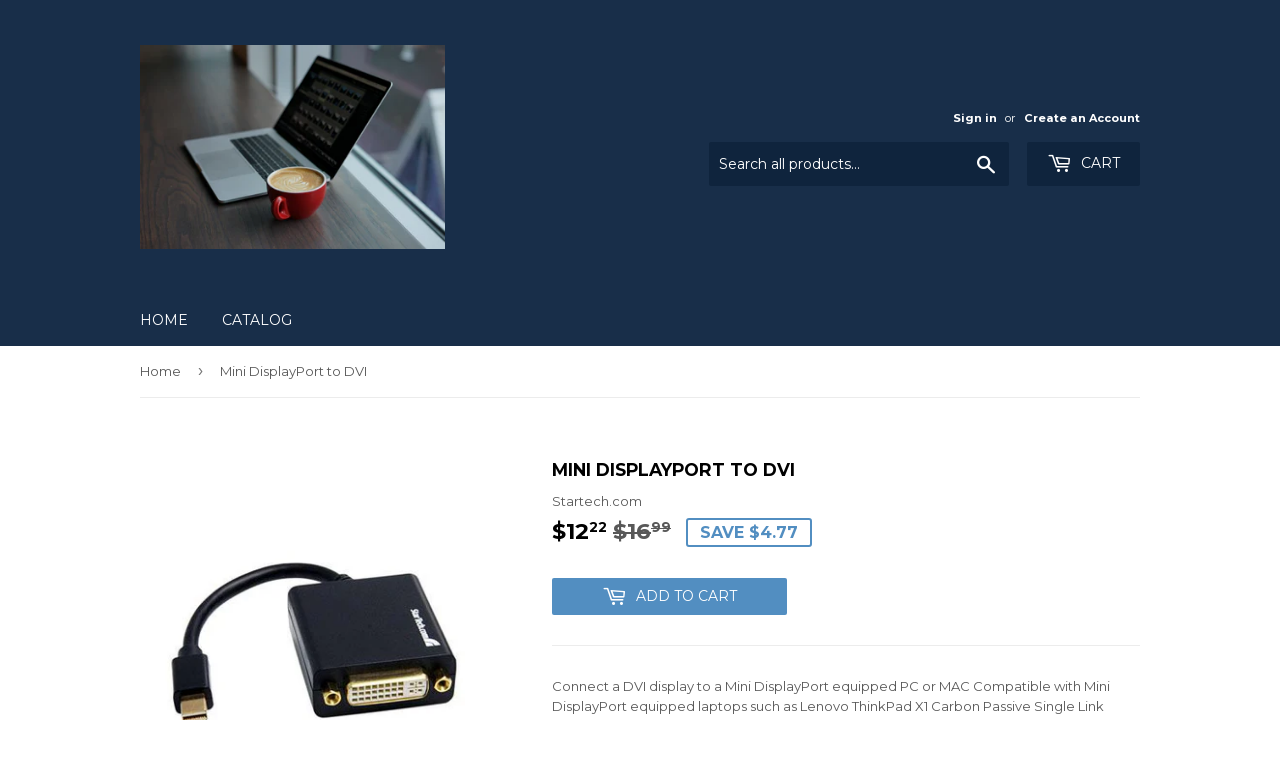

--- FILE ---
content_type: text/html; charset=utf-8
request_url: https://www.itoner.com/products/mini-displayport-to-dvi
body_size: 14922
content:
<!doctype html>
<!--[if lt IE 7]><html class="no-js lt-ie9 lt-ie8 lt-ie7" lang="en"> <![endif]-->
<!--[if IE 7]><html class="no-js lt-ie9 lt-ie8" lang="en"> <![endif]-->
<!--[if IE 8]><html class="no-js lt-ie9" lang="en"> <![endif]-->
<!--[if IE 9 ]><html class="ie9 no-js"> <![endif]-->
<!--[if (gt IE 9)|!(IE)]><!--> <html class="no-touch no-js"> <!--<![endif]-->
<head>
  <script>(function(H){H.className=H.className.replace(/\bno-js\b/,'js')})(document.documentElement)</script>
  <!-- Basic page needs ================================================== -->
  <meta charset="utf-8">
  <meta http-equiv="X-UA-Compatible" content="IE=edge,chrome=1">

  
  <link rel="shortcut icon" href="//www.itoner.com/cdn/shop/files/coding-on-laptop_32x32.jpg?v=1613795439" type="image/png" />
  

  <!-- Title and description ================================================== -->
  <title>
  Mini DisplayPort to DVI &ndash; www.itoner.com
  </title>


  
    <meta name="description" content="Connect a DVI display to a Mini DisplayPort equipped PC or MAC Compatible with Mini DisplayPort equipped laptops such as Lenovo ThinkPad X1 Carbon Passive Single Link DP++ Dualmode DisplayPort Support Resolutions up to 1920x1200 Thunderbolt to DVI Compatible - Connects to your Laptop Thunderbolt port MDP to DVI Adapter">
  

  <!-- Product meta ================================================== -->
  <!-- /snippets/social-meta-tags.liquid -->




<meta property="og:site_name" content="www.itoner.com">
<meta property="og:url" content="https://www.itoner.com/products/mini-displayport-to-dvi">
<meta property="og:title" content="Mini DisplayPort to DVI">
<meta property="og:type" content="product">
<meta property="og:description" content="Connect a DVI display to a Mini DisplayPort equipped PC or MAC Compatible with Mini DisplayPort equipped laptops such as Lenovo ThinkPad X1 Carbon Passive Single Link DP++ Dualmode DisplayPort Support Resolutions up to 1920x1200 Thunderbolt to DVI Compatible - Connects to your Laptop Thunderbolt port MDP to DVI Adapter">

  <meta property="og:price:amount" content="12.22">
  <meta property="og:price:currency" content="USD">

<meta property="og:image" content="http://www.itoner.com/cdn/shop/products/DHMDP2DVI_1200x1200.jpg?v=1646463044">
<meta property="og:image:secure_url" content="https://www.itoner.com/cdn/shop/products/DHMDP2DVI_1200x1200.jpg?v=1646463044">


<meta name="twitter:card" content="summary_large_image">
<meta name="twitter:title" content="Mini DisplayPort to DVI">
<meta name="twitter:description" content="Connect a DVI display to a Mini DisplayPort equipped PC or MAC Compatible with Mini DisplayPort equipped laptops such as Lenovo ThinkPad X1 Carbon Passive Single Link DP++ Dualmode DisplayPort Support Resolutions up to 1920x1200 Thunderbolt to DVI Compatible - Connects to your Laptop Thunderbolt port MDP to DVI Adapter">


  <!-- Helpers ================================================== -->
  <link rel="canonical" href="https://www.itoner.com/products/mini-displayport-to-dvi">
  <meta name="viewport" content="width=device-width,initial-scale=1">

  <!-- CSS ================================================== -->
  <link href="//www.itoner.com/cdn/shop/t/3/assets/theme.scss.css?v=169721927374121229451698420685" rel="stylesheet" type="text/css" media="all" />
  
  
  
  <link href="//fonts.googleapis.com/css?family=Montserrat:400,700" rel="stylesheet" type="text/css" media="all" />


  


  



  <!-- Header hook for plugins ================================================== -->
  <script>window.performance && window.performance.mark && window.performance.mark('shopify.content_for_header.start');</script><meta name="facebook-domain-verification" content="0q7at9p0kgjtxs3voqh559m86vly8j">
<meta name="google-site-verification" content="B2kU_t_yYdnqf2AXZX6IITmk-kIv8Ld_8pSW6Ae8yuU">
<meta id="shopify-digital-wallet" name="shopify-digital-wallet" content="/26014690/digital_wallets/dialog">
<meta name="shopify-checkout-api-token" content="26492348cf588f920dd1c276290256b3">
<meta id="in-context-paypal-metadata" data-shop-id="26014690" data-venmo-supported="true" data-environment="production" data-locale="en_US" data-paypal-v4="true" data-currency="USD">
<link rel="alternate" type="application/json+oembed" href="https://www.itoner.com/products/mini-displayport-to-dvi.oembed">
<script async="async" src="/checkouts/internal/preloads.js?locale=en-US"></script>
<script id="shopify-features" type="application/json">{"accessToken":"26492348cf588f920dd1c276290256b3","betas":["rich-media-storefront-analytics"],"domain":"www.itoner.com","predictiveSearch":true,"shopId":26014690,"locale":"en"}</script>
<script>var Shopify = Shopify || {};
Shopify.shop = "www-itoner-com.myshopify.com";
Shopify.locale = "en";
Shopify.currency = {"active":"USD","rate":"1.0"};
Shopify.country = "US";
Shopify.theme = {"name":"Supply","id":14367490090,"schema_name":"Supply","schema_version":"2.8.0","theme_store_id":679,"role":"main"};
Shopify.theme.handle = "null";
Shopify.theme.style = {"id":null,"handle":null};
Shopify.cdnHost = "www.itoner.com/cdn";
Shopify.routes = Shopify.routes || {};
Shopify.routes.root = "/";</script>
<script type="module">!function(o){(o.Shopify=o.Shopify||{}).modules=!0}(window);</script>
<script>!function(o){function n(){var o=[];function n(){o.push(Array.prototype.slice.apply(arguments))}return n.q=o,n}var t=o.Shopify=o.Shopify||{};t.loadFeatures=n(),t.autoloadFeatures=n()}(window);</script>
<script id="shop-js-analytics" type="application/json">{"pageType":"product"}</script>
<script defer="defer" async type="module" src="//www.itoner.com/cdn/shopifycloud/shop-js/modules/v2/client.init-shop-cart-sync_DlSlHazZ.en.esm.js"></script>
<script defer="defer" async type="module" src="//www.itoner.com/cdn/shopifycloud/shop-js/modules/v2/chunk.common_D16XZWos.esm.js"></script>
<script type="module">
  await import("//www.itoner.com/cdn/shopifycloud/shop-js/modules/v2/client.init-shop-cart-sync_DlSlHazZ.en.esm.js");
await import("//www.itoner.com/cdn/shopifycloud/shop-js/modules/v2/chunk.common_D16XZWos.esm.js");

  window.Shopify.SignInWithShop?.initShopCartSync?.({"fedCMEnabled":true,"windoidEnabled":true});

</script>
<script id="__st">var __st={"a":26014690,"offset":-28800,"reqid":"5d9ced5c-b52e-4b29-ba6d-f7bd10c6c920-1768589697","pageurl":"www.itoner.com\/products\/mini-displayport-to-dvi","u":"c89d6f960174","p":"product","rtyp":"product","rid":6642865078327};</script>
<script>window.ShopifyPaypalV4VisibilityTracking = true;</script>
<script id="captcha-bootstrap">!function(){'use strict';const t='contact',e='account',n='new_comment',o=[[t,t],['blogs',n],['comments',n],[t,'customer']],c=[[e,'customer_login'],[e,'guest_login'],[e,'recover_customer_password'],[e,'create_customer']],r=t=>t.map((([t,e])=>`form[action*='/${t}']:not([data-nocaptcha='true']) input[name='form_type'][value='${e}']`)).join(','),a=t=>()=>t?[...document.querySelectorAll(t)].map((t=>t.form)):[];function s(){const t=[...o],e=r(t);return a(e)}const i='password',u='form_key',d=['recaptcha-v3-token','g-recaptcha-response','h-captcha-response',i],f=()=>{try{return window.sessionStorage}catch{return}},m='__shopify_v',_=t=>t.elements[u];function p(t,e,n=!1){try{const o=window.sessionStorage,c=JSON.parse(o.getItem(e)),{data:r}=function(t){const{data:e,action:n}=t;return t[m]||n?{data:e,action:n}:{data:t,action:n}}(c);for(const[e,n]of Object.entries(r))t.elements[e]&&(t.elements[e].value=n);n&&o.removeItem(e)}catch(o){console.error('form repopulation failed',{error:o})}}const l='form_type',E='cptcha';function T(t){t.dataset[E]=!0}const w=window,h=w.document,L='Shopify',v='ce_forms',y='captcha';let A=!1;((t,e)=>{const n=(g='f06e6c50-85a8-45c8-87d0-21a2b65856fe',I='https://cdn.shopify.com/shopifycloud/storefront-forms-hcaptcha/ce_storefront_forms_captcha_hcaptcha.v1.5.2.iife.js',D={infoText:'Protected by hCaptcha',privacyText:'Privacy',termsText:'Terms'},(t,e,n)=>{const o=w[L][v],c=o.bindForm;if(c)return c(t,g,e,D).then(n);var r;o.q.push([[t,g,e,D],n]),r=I,A||(h.body.append(Object.assign(h.createElement('script'),{id:'captcha-provider',async:!0,src:r})),A=!0)});var g,I,D;w[L]=w[L]||{},w[L][v]=w[L][v]||{},w[L][v].q=[],w[L][y]=w[L][y]||{},w[L][y].protect=function(t,e){n(t,void 0,e),T(t)},Object.freeze(w[L][y]),function(t,e,n,w,h,L){const[v,y,A,g]=function(t,e,n){const i=e?o:[],u=t?c:[],d=[...i,...u],f=r(d),m=r(i),_=r(d.filter((([t,e])=>n.includes(e))));return[a(f),a(m),a(_),s()]}(w,h,L),I=t=>{const e=t.target;return e instanceof HTMLFormElement?e:e&&e.form},D=t=>v().includes(t);t.addEventListener('submit',(t=>{const e=I(t);if(!e)return;const n=D(e)&&!e.dataset.hcaptchaBound&&!e.dataset.recaptchaBound,o=_(e),c=g().includes(e)&&(!o||!o.value);(n||c)&&t.preventDefault(),c&&!n&&(function(t){try{if(!f())return;!function(t){const e=f();if(!e)return;const n=_(t);if(!n)return;const o=n.value;o&&e.removeItem(o)}(t);const e=Array.from(Array(32),(()=>Math.random().toString(36)[2])).join('');!function(t,e){_(t)||t.append(Object.assign(document.createElement('input'),{type:'hidden',name:u})),t.elements[u].value=e}(t,e),function(t,e){const n=f();if(!n)return;const o=[...t.querySelectorAll(`input[type='${i}']`)].map((({name:t})=>t)),c=[...d,...o],r={};for(const[a,s]of new FormData(t).entries())c.includes(a)||(r[a]=s);n.setItem(e,JSON.stringify({[m]:1,action:t.action,data:r}))}(t,e)}catch(e){console.error('failed to persist form',e)}}(e),e.submit())}));const S=(t,e)=>{t&&!t.dataset[E]&&(n(t,e.some((e=>e===t))),T(t))};for(const o of['focusin','change'])t.addEventListener(o,(t=>{const e=I(t);D(e)&&S(e,y())}));const B=e.get('form_key'),M=e.get(l),P=B&&M;t.addEventListener('DOMContentLoaded',(()=>{const t=y();if(P)for(const e of t)e.elements[l].value===M&&p(e,B);[...new Set([...A(),...v().filter((t=>'true'===t.dataset.shopifyCaptcha))])].forEach((e=>S(e,t)))}))}(h,new URLSearchParams(w.location.search),n,t,e,['guest_login'])})(!0,!0)}();</script>
<script integrity="sha256-4kQ18oKyAcykRKYeNunJcIwy7WH5gtpwJnB7kiuLZ1E=" data-source-attribution="shopify.loadfeatures" defer="defer" src="//www.itoner.com/cdn/shopifycloud/storefront/assets/storefront/load_feature-a0a9edcb.js" crossorigin="anonymous"></script>
<script data-source-attribution="shopify.dynamic_checkout.dynamic.init">var Shopify=Shopify||{};Shopify.PaymentButton=Shopify.PaymentButton||{isStorefrontPortableWallets:!0,init:function(){window.Shopify.PaymentButton.init=function(){};var t=document.createElement("script");t.src="https://www.itoner.com/cdn/shopifycloud/portable-wallets/latest/portable-wallets.en.js",t.type="module",document.head.appendChild(t)}};
</script>
<script data-source-attribution="shopify.dynamic_checkout.buyer_consent">
  function portableWalletsHideBuyerConsent(e){var t=document.getElementById("shopify-buyer-consent"),n=document.getElementById("shopify-subscription-policy-button");t&&n&&(t.classList.add("hidden"),t.setAttribute("aria-hidden","true"),n.removeEventListener("click",e))}function portableWalletsShowBuyerConsent(e){var t=document.getElementById("shopify-buyer-consent"),n=document.getElementById("shopify-subscription-policy-button");t&&n&&(t.classList.remove("hidden"),t.removeAttribute("aria-hidden"),n.addEventListener("click",e))}window.Shopify?.PaymentButton&&(window.Shopify.PaymentButton.hideBuyerConsent=portableWalletsHideBuyerConsent,window.Shopify.PaymentButton.showBuyerConsent=portableWalletsShowBuyerConsent);
</script>
<script data-source-attribution="shopify.dynamic_checkout.cart.bootstrap">document.addEventListener("DOMContentLoaded",(function(){function t(){return document.querySelector("shopify-accelerated-checkout-cart, shopify-accelerated-checkout")}if(t())Shopify.PaymentButton.init();else{new MutationObserver((function(e,n){t()&&(Shopify.PaymentButton.init(),n.disconnect())})).observe(document.body,{childList:!0,subtree:!0})}}));
</script>
<link id="shopify-accelerated-checkout-styles" rel="stylesheet" media="screen" href="https://www.itoner.com/cdn/shopifycloud/portable-wallets/latest/accelerated-checkout-backwards-compat.css" crossorigin="anonymous">
<style id="shopify-accelerated-checkout-cart">
        #shopify-buyer-consent {
  margin-top: 1em;
  display: inline-block;
  width: 100%;
}

#shopify-buyer-consent.hidden {
  display: none;
}

#shopify-subscription-policy-button {
  background: none;
  border: none;
  padding: 0;
  text-decoration: underline;
  font-size: inherit;
  cursor: pointer;
}

#shopify-subscription-policy-button::before {
  box-shadow: none;
}

      </style>

<script>window.performance && window.performance.mark && window.performance.mark('shopify.content_for_header.end');</script>

  

<!--[if lt IE 9]>
<script src="//cdnjs.cloudflare.com/ajax/libs/html5shiv/3.7.2/html5shiv.min.js" type="text/javascript"></script>
<script src="//www.itoner.com/cdn/shop/t/3/assets/respond.min.js?228" type="text/javascript"></script>
<link href="//www.itoner.com/cdn/shop/t/3/assets/respond-proxy.html" id="respond-proxy" rel="respond-proxy" />
<link href="//www.itoner.com/search?q=3fdfbd96c8013b6e34f774daa9216b26" id="respond-redirect" rel="respond-redirect" />
<script src="//www.itoner.com/search?q=3fdfbd96c8013b6e34f774daa9216b26" type="text/javascript"></script>
<![endif]-->
<!--[if (lte IE 9) ]><script src="//www.itoner.com/cdn/shop/t/3/assets/match-media.min.js?228" type="text/javascript"></script><![endif]-->


  
  

  <script src="//www.itoner.com/cdn/shop/t/3/assets/jquery-2.2.3.min.js?v=58211863146907186831512173037" type="text/javascript"></script>

  <!--[if (gt IE 9)|!(IE)]><!--><script src="//www.itoner.com/cdn/shop/t/3/assets/lazysizes.min.js?v=8147953233334221341512173037" async="async"></script><!--<![endif]-->
  <!--[if lte IE 9]><script src="//www.itoner.com/cdn/shop/t/3/assets/lazysizes.min.js?v=8147953233334221341512173037"></script><![endif]-->

  <!--[if (gt IE 9)|!(IE)]><!--><script src="//www.itoner.com/cdn/shop/t/3/assets/vendor.js?v=36052345436231778671512173038" defer="defer"></script><!--<![endif]-->
  <!--[if lte IE 9]><script src="//www.itoner.com/cdn/shop/t/3/assets/vendor.js?v=36052345436231778671512173038"></script><![endif]-->

  <!--[if (gt IE 9)|!(IE)]><!--><script src="//www.itoner.com/cdn/shop/t/3/assets/theme.js?v=182731477262182038131512173042" defer="defer"></script><!--<![endif]-->
  <!--[if lte IE 9]><script src="//www.itoner.com/cdn/shop/t/3/assets/theme.js?v=182731477262182038131512173042"></script><![endif]-->


<link href="https://monorail-edge.shopifysvc.com" rel="dns-prefetch">
<script>(function(){if ("sendBeacon" in navigator && "performance" in window) {try {var session_token_from_headers = performance.getEntriesByType('navigation')[0].serverTiming.find(x => x.name == '_s').description;} catch {var session_token_from_headers = undefined;}var session_cookie_matches = document.cookie.match(/_shopify_s=([^;]*)/);var session_token_from_cookie = session_cookie_matches && session_cookie_matches.length === 2 ? session_cookie_matches[1] : "";var session_token = session_token_from_headers || session_token_from_cookie || "";function handle_abandonment_event(e) {var entries = performance.getEntries().filter(function(entry) {return /monorail-edge.shopifysvc.com/.test(entry.name);});if (!window.abandonment_tracked && entries.length === 0) {window.abandonment_tracked = true;var currentMs = Date.now();var navigation_start = performance.timing.navigationStart;var payload = {shop_id: 26014690,url: window.location.href,navigation_start,duration: currentMs - navigation_start,session_token,page_type: "product"};window.navigator.sendBeacon("https://monorail-edge.shopifysvc.com/v1/produce", JSON.stringify({schema_id: "online_store_buyer_site_abandonment/1.1",payload: payload,metadata: {event_created_at_ms: currentMs,event_sent_at_ms: currentMs}}));}}window.addEventListener('pagehide', handle_abandonment_event);}}());</script>
<script id="web-pixels-manager-setup">(function e(e,d,r,n,o){if(void 0===o&&(o={}),!Boolean(null===(a=null===(i=window.Shopify)||void 0===i?void 0:i.analytics)||void 0===a?void 0:a.replayQueue)){var i,a;window.Shopify=window.Shopify||{};var t=window.Shopify;t.analytics=t.analytics||{};var s=t.analytics;s.replayQueue=[],s.publish=function(e,d,r){return s.replayQueue.push([e,d,r]),!0};try{self.performance.mark("wpm:start")}catch(e){}var l=function(){var e={modern:/Edge?\/(1{2}[4-9]|1[2-9]\d|[2-9]\d{2}|\d{4,})\.\d+(\.\d+|)|Firefox\/(1{2}[4-9]|1[2-9]\d|[2-9]\d{2}|\d{4,})\.\d+(\.\d+|)|Chrom(ium|e)\/(9{2}|\d{3,})\.\d+(\.\d+|)|(Maci|X1{2}).+ Version\/(15\.\d+|(1[6-9]|[2-9]\d|\d{3,})\.\d+)([,.]\d+|)( \(\w+\)|)( Mobile\/\w+|) Safari\/|Chrome.+OPR\/(9{2}|\d{3,})\.\d+\.\d+|(CPU[ +]OS|iPhone[ +]OS|CPU[ +]iPhone|CPU IPhone OS|CPU iPad OS)[ +]+(15[._]\d+|(1[6-9]|[2-9]\d|\d{3,})[._]\d+)([._]\d+|)|Android:?[ /-](13[3-9]|1[4-9]\d|[2-9]\d{2}|\d{4,})(\.\d+|)(\.\d+|)|Android.+Firefox\/(13[5-9]|1[4-9]\d|[2-9]\d{2}|\d{4,})\.\d+(\.\d+|)|Android.+Chrom(ium|e)\/(13[3-9]|1[4-9]\d|[2-9]\d{2}|\d{4,})\.\d+(\.\d+|)|SamsungBrowser\/([2-9]\d|\d{3,})\.\d+/,legacy:/Edge?\/(1[6-9]|[2-9]\d|\d{3,})\.\d+(\.\d+|)|Firefox\/(5[4-9]|[6-9]\d|\d{3,})\.\d+(\.\d+|)|Chrom(ium|e)\/(5[1-9]|[6-9]\d|\d{3,})\.\d+(\.\d+|)([\d.]+$|.*Safari\/(?![\d.]+ Edge\/[\d.]+$))|(Maci|X1{2}).+ Version\/(10\.\d+|(1[1-9]|[2-9]\d|\d{3,})\.\d+)([,.]\d+|)( \(\w+\)|)( Mobile\/\w+|) Safari\/|Chrome.+OPR\/(3[89]|[4-9]\d|\d{3,})\.\d+\.\d+|(CPU[ +]OS|iPhone[ +]OS|CPU[ +]iPhone|CPU IPhone OS|CPU iPad OS)[ +]+(10[._]\d+|(1[1-9]|[2-9]\d|\d{3,})[._]\d+)([._]\d+|)|Android:?[ /-](13[3-9]|1[4-9]\d|[2-9]\d{2}|\d{4,})(\.\d+|)(\.\d+|)|Mobile Safari.+OPR\/([89]\d|\d{3,})\.\d+\.\d+|Android.+Firefox\/(13[5-9]|1[4-9]\d|[2-9]\d{2}|\d{4,})\.\d+(\.\d+|)|Android.+Chrom(ium|e)\/(13[3-9]|1[4-9]\d|[2-9]\d{2}|\d{4,})\.\d+(\.\d+|)|Android.+(UC? ?Browser|UCWEB|U3)[ /]?(15\.([5-9]|\d{2,})|(1[6-9]|[2-9]\d|\d{3,})\.\d+)\.\d+|SamsungBrowser\/(5\.\d+|([6-9]|\d{2,})\.\d+)|Android.+MQ{2}Browser\/(14(\.(9|\d{2,})|)|(1[5-9]|[2-9]\d|\d{3,})(\.\d+|))(\.\d+|)|K[Aa][Ii]OS\/(3\.\d+|([4-9]|\d{2,})\.\d+)(\.\d+|)/},d=e.modern,r=e.legacy,n=navigator.userAgent;return n.match(d)?"modern":n.match(r)?"legacy":"unknown"}(),u="modern"===l?"modern":"legacy",c=(null!=n?n:{modern:"",legacy:""})[u],f=function(e){return[e.baseUrl,"/wpm","/b",e.hashVersion,"modern"===e.buildTarget?"m":"l",".js"].join("")}({baseUrl:d,hashVersion:r,buildTarget:u}),m=function(e){var d=e.version,r=e.bundleTarget,n=e.surface,o=e.pageUrl,i=e.monorailEndpoint;return{emit:function(e){var a=e.status,t=e.errorMsg,s=(new Date).getTime(),l=JSON.stringify({metadata:{event_sent_at_ms:s},events:[{schema_id:"web_pixels_manager_load/3.1",payload:{version:d,bundle_target:r,page_url:o,status:a,surface:n,error_msg:t},metadata:{event_created_at_ms:s}}]});if(!i)return console&&console.warn&&console.warn("[Web Pixels Manager] No Monorail endpoint provided, skipping logging."),!1;try{return self.navigator.sendBeacon.bind(self.navigator)(i,l)}catch(e){}var u=new XMLHttpRequest;try{return u.open("POST",i,!0),u.setRequestHeader("Content-Type","text/plain"),u.send(l),!0}catch(e){return console&&console.warn&&console.warn("[Web Pixels Manager] Got an unhandled error while logging to Monorail."),!1}}}}({version:r,bundleTarget:l,surface:e.surface,pageUrl:self.location.href,monorailEndpoint:e.monorailEndpoint});try{o.browserTarget=l,function(e){var d=e.src,r=e.async,n=void 0===r||r,o=e.onload,i=e.onerror,a=e.sri,t=e.scriptDataAttributes,s=void 0===t?{}:t,l=document.createElement("script"),u=document.querySelector("head"),c=document.querySelector("body");if(l.async=n,l.src=d,a&&(l.integrity=a,l.crossOrigin="anonymous"),s)for(var f in s)if(Object.prototype.hasOwnProperty.call(s,f))try{l.dataset[f]=s[f]}catch(e){}if(o&&l.addEventListener("load",o),i&&l.addEventListener("error",i),u)u.appendChild(l);else{if(!c)throw new Error("Did not find a head or body element to append the script");c.appendChild(l)}}({src:f,async:!0,onload:function(){if(!function(){var e,d;return Boolean(null===(d=null===(e=window.Shopify)||void 0===e?void 0:e.analytics)||void 0===d?void 0:d.initialized)}()){var d=window.webPixelsManager.init(e)||void 0;if(d){var r=window.Shopify.analytics;r.replayQueue.forEach((function(e){var r=e[0],n=e[1],o=e[2];d.publishCustomEvent(r,n,o)})),r.replayQueue=[],r.publish=d.publishCustomEvent,r.visitor=d.visitor,r.initialized=!0}}},onerror:function(){return m.emit({status:"failed",errorMsg:"".concat(f," has failed to load")})},sri:function(e){var d=/^sha384-[A-Za-z0-9+/=]+$/;return"string"==typeof e&&d.test(e)}(c)?c:"",scriptDataAttributes:o}),m.emit({status:"loading"})}catch(e){m.emit({status:"failed",errorMsg:(null==e?void 0:e.message)||"Unknown error"})}}})({shopId: 26014690,storefrontBaseUrl: "https://www.itoner.com",extensionsBaseUrl: "https://extensions.shopifycdn.com/cdn/shopifycloud/web-pixels-manager",monorailEndpoint: "https://monorail-edge.shopifysvc.com/unstable/produce_batch",surface: "storefront-renderer",enabledBetaFlags: ["2dca8a86"],webPixelsConfigList: [{"id":"404750391","configuration":"{\"config\":\"{\\\"pixel_id\\\":\\\"GT-5D47THK\\\",\\\"target_country\\\":\\\"US\\\",\\\"gtag_events\\\":[{\\\"type\\\":\\\"purchase\\\",\\\"action_label\\\":\\\"MC-DQX6ZC7T16\\\"},{\\\"type\\\":\\\"page_view\\\",\\\"action_label\\\":\\\"MC-DQX6ZC7T16\\\"},{\\\"type\\\":\\\"view_item\\\",\\\"action_label\\\":\\\"MC-DQX6ZC7T16\\\"}],\\\"enable_monitoring_mode\\\":false}\"}","eventPayloadVersion":"v1","runtimeContext":"OPEN","scriptVersion":"b2a88bafab3e21179ed38636efcd8a93","type":"APP","apiClientId":1780363,"privacyPurposes":[],"dataSharingAdjustments":{"protectedCustomerApprovalScopes":["read_customer_address","read_customer_email","read_customer_name","read_customer_personal_data","read_customer_phone"]}},{"id":"74645559","eventPayloadVersion":"v1","runtimeContext":"LAX","scriptVersion":"1","type":"CUSTOM","privacyPurposes":["ANALYTICS"],"name":"Google Analytics tag (migrated)"},{"id":"shopify-app-pixel","configuration":"{}","eventPayloadVersion":"v1","runtimeContext":"STRICT","scriptVersion":"0450","apiClientId":"shopify-pixel","type":"APP","privacyPurposes":["ANALYTICS","MARKETING"]},{"id":"shopify-custom-pixel","eventPayloadVersion":"v1","runtimeContext":"LAX","scriptVersion":"0450","apiClientId":"shopify-pixel","type":"CUSTOM","privacyPurposes":["ANALYTICS","MARKETING"]}],isMerchantRequest: false,initData: {"shop":{"name":"www.itoner.com","paymentSettings":{"currencyCode":"USD"},"myshopifyDomain":"www-itoner-com.myshopify.com","countryCode":"US","storefrontUrl":"https:\/\/www.itoner.com"},"customer":null,"cart":null,"checkout":null,"productVariants":[{"price":{"amount":12.22,"currencyCode":"USD"},"product":{"title":"Mini DisplayPort to DVI","vendor":"Startech.com","id":"6642865078327","untranslatedTitle":"Mini DisplayPort to DVI","url":"\/products\/mini-displayport-to-dvi","type":"Cables Computer \u0026 AV"},"id":"39683977084983","image":{"src":"\/\/www.itoner.com\/cdn\/shop\/products\/DHMDP2DVI.jpg?v=1646463044"},"sku":"DHMDP2DVI","title":"Default Title","untranslatedTitle":"Default Title"}],"purchasingCompany":null},},"https://www.itoner.com/cdn","fcfee988w5aeb613cpc8e4bc33m6693e112",{"modern":"","legacy":""},{"shopId":"26014690","storefrontBaseUrl":"https:\/\/www.itoner.com","extensionBaseUrl":"https:\/\/extensions.shopifycdn.com\/cdn\/shopifycloud\/web-pixels-manager","surface":"storefront-renderer","enabledBetaFlags":"[\"2dca8a86\"]","isMerchantRequest":"false","hashVersion":"fcfee988w5aeb613cpc8e4bc33m6693e112","publish":"custom","events":"[[\"page_viewed\",{}],[\"product_viewed\",{\"productVariant\":{\"price\":{\"amount\":12.22,\"currencyCode\":\"USD\"},\"product\":{\"title\":\"Mini DisplayPort to DVI\",\"vendor\":\"Startech.com\",\"id\":\"6642865078327\",\"untranslatedTitle\":\"Mini DisplayPort to DVI\",\"url\":\"\/products\/mini-displayport-to-dvi\",\"type\":\"Cables Computer \u0026 AV\"},\"id\":\"39683977084983\",\"image\":{\"src\":\"\/\/www.itoner.com\/cdn\/shop\/products\/DHMDP2DVI.jpg?v=1646463044\"},\"sku\":\"DHMDP2DVI\",\"title\":\"Default Title\",\"untranslatedTitle\":\"Default Title\"}}]]"});</script><script>
  window.ShopifyAnalytics = window.ShopifyAnalytics || {};
  window.ShopifyAnalytics.meta = window.ShopifyAnalytics.meta || {};
  window.ShopifyAnalytics.meta.currency = 'USD';
  var meta = {"product":{"id":6642865078327,"gid":"gid:\/\/shopify\/Product\/6642865078327","vendor":"Startech.com","type":"Cables Computer \u0026 AV","handle":"mini-displayport-to-dvi","variants":[{"id":39683977084983,"price":1222,"name":"Mini DisplayPort to DVI","public_title":null,"sku":"DHMDP2DVI"}],"remote":false},"page":{"pageType":"product","resourceType":"product","resourceId":6642865078327,"requestId":"5d9ced5c-b52e-4b29-ba6d-f7bd10c6c920-1768589697"}};
  for (var attr in meta) {
    window.ShopifyAnalytics.meta[attr] = meta[attr];
  }
</script>
<script class="analytics">
  (function () {
    var customDocumentWrite = function(content) {
      var jquery = null;

      if (window.jQuery) {
        jquery = window.jQuery;
      } else if (window.Checkout && window.Checkout.$) {
        jquery = window.Checkout.$;
      }

      if (jquery) {
        jquery('body').append(content);
      }
    };

    var hasLoggedConversion = function(token) {
      if (token) {
        return document.cookie.indexOf('loggedConversion=' + token) !== -1;
      }
      return false;
    }

    var setCookieIfConversion = function(token) {
      if (token) {
        var twoMonthsFromNow = new Date(Date.now());
        twoMonthsFromNow.setMonth(twoMonthsFromNow.getMonth() + 2);

        document.cookie = 'loggedConversion=' + token + '; expires=' + twoMonthsFromNow;
      }
    }

    var trekkie = window.ShopifyAnalytics.lib = window.trekkie = window.trekkie || [];
    if (trekkie.integrations) {
      return;
    }
    trekkie.methods = [
      'identify',
      'page',
      'ready',
      'track',
      'trackForm',
      'trackLink'
    ];
    trekkie.factory = function(method) {
      return function() {
        var args = Array.prototype.slice.call(arguments);
        args.unshift(method);
        trekkie.push(args);
        return trekkie;
      };
    };
    for (var i = 0; i < trekkie.methods.length; i++) {
      var key = trekkie.methods[i];
      trekkie[key] = trekkie.factory(key);
    }
    trekkie.load = function(config) {
      trekkie.config = config || {};
      trekkie.config.initialDocumentCookie = document.cookie;
      var first = document.getElementsByTagName('script')[0];
      var script = document.createElement('script');
      script.type = 'text/javascript';
      script.onerror = function(e) {
        var scriptFallback = document.createElement('script');
        scriptFallback.type = 'text/javascript';
        scriptFallback.onerror = function(error) {
                var Monorail = {
      produce: function produce(monorailDomain, schemaId, payload) {
        var currentMs = new Date().getTime();
        var event = {
          schema_id: schemaId,
          payload: payload,
          metadata: {
            event_created_at_ms: currentMs,
            event_sent_at_ms: currentMs
          }
        };
        return Monorail.sendRequest("https://" + monorailDomain + "/v1/produce", JSON.stringify(event));
      },
      sendRequest: function sendRequest(endpointUrl, payload) {
        // Try the sendBeacon API
        if (window && window.navigator && typeof window.navigator.sendBeacon === 'function' && typeof window.Blob === 'function' && !Monorail.isIos12()) {
          var blobData = new window.Blob([payload], {
            type: 'text/plain'
          });

          if (window.navigator.sendBeacon(endpointUrl, blobData)) {
            return true;
          } // sendBeacon was not successful

        } // XHR beacon

        var xhr = new XMLHttpRequest();

        try {
          xhr.open('POST', endpointUrl);
          xhr.setRequestHeader('Content-Type', 'text/plain');
          xhr.send(payload);
        } catch (e) {
          console.log(e);
        }

        return false;
      },
      isIos12: function isIos12() {
        return window.navigator.userAgent.lastIndexOf('iPhone; CPU iPhone OS 12_') !== -1 || window.navigator.userAgent.lastIndexOf('iPad; CPU OS 12_') !== -1;
      }
    };
    Monorail.produce('monorail-edge.shopifysvc.com',
      'trekkie_storefront_load_errors/1.1',
      {shop_id: 26014690,
      theme_id: 14367490090,
      app_name: "storefront",
      context_url: window.location.href,
      source_url: "//www.itoner.com/cdn/s/trekkie.storefront.cd680fe47e6c39ca5d5df5f0a32d569bc48c0f27.min.js"});

        };
        scriptFallback.async = true;
        scriptFallback.src = '//www.itoner.com/cdn/s/trekkie.storefront.cd680fe47e6c39ca5d5df5f0a32d569bc48c0f27.min.js';
        first.parentNode.insertBefore(scriptFallback, first);
      };
      script.async = true;
      script.src = '//www.itoner.com/cdn/s/trekkie.storefront.cd680fe47e6c39ca5d5df5f0a32d569bc48c0f27.min.js';
      first.parentNode.insertBefore(script, first);
    };
    trekkie.load(
      {"Trekkie":{"appName":"storefront","development":false,"defaultAttributes":{"shopId":26014690,"isMerchantRequest":null,"themeId":14367490090,"themeCityHash":"6803585498419548907","contentLanguage":"en","currency":"USD","eventMetadataId":"f46cff03-b84d-4933-a079-9618c4d6cf9c"},"isServerSideCookieWritingEnabled":true,"monorailRegion":"shop_domain","enabledBetaFlags":["65f19447"]},"Session Attribution":{},"S2S":{"facebookCapiEnabled":true,"source":"trekkie-storefront-renderer","apiClientId":580111}}
    );

    var loaded = false;
    trekkie.ready(function() {
      if (loaded) return;
      loaded = true;

      window.ShopifyAnalytics.lib = window.trekkie;

      var originalDocumentWrite = document.write;
      document.write = customDocumentWrite;
      try { window.ShopifyAnalytics.merchantGoogleAnalytics.call(this); } catch(error) {};
      document.write = originalDocumentWrite;

      window.ShopifyAnalytics.lib.page(null,{"pageType":"product","resourceType":"product","resourceId":6642865078327,"requestId":"5d9ced5c-b52e-4b29-ba6d-f7bd10c6c920-1768589697","shopifyEmitted":true});

      var match = window.location.pathname.match(/checkouts\/(.+)\/(thank_you|post_purchase)/)
      var token = match? match[1]: undefined;
      if (!hasLoggedConversion(token)) {
        setCookieIfConversion(token);
        window.ShopifyAnalytics.lib.track("Viewed Product",{"currency":"USD","variantId":39683977084983,"productId":6642865078327,"productGid":"gid:\/\/shopify\/Product\/6642865078327","name":"Mini DisplayPort to DVI","price":"12.22","sku":"DHMDP2DVI","brand":"Startech.com","variant":null,"category":"Cables Computer \u0026 AV","nonInteraction":true,"remote":false},undefined,undefined,{"shopifyEmitted":true});
      window.ShopifyAnalytics.lib.track("monorail:\/\/trekkie_storefront_viewed_product\/1.1",{"currency":"USD","variantId":39683977084983,"productId":6642865078327,"productGid":"gid:\/\/shopify\/Product\/6642865078327","name":"Mini DisplayPort to DVI","price":"12.22","sku":"DHMDP2DVI","brand":"Startech.com","variant":null,"category":"Cables Computer \u0026 AV","nonInteraction":true,"remote":false,"referer":"https:\/\/www.itoner.com\/products\/mini-displayport-to-dvi"});
      }
    });


        var eventsListenerScript = document.createElement('script');
        eventsListenerScript.async = true;
        eventsListenerScript.src = "//www.itoner.com/cdn/shopifycloud/storefront/assets/shop_events_listener-3da45d37.js";
        document.getElementsByTagName('head')[0].appendChild(eventsListenerScript);

})();</script>
  <script>
  if (!window.ga || (window.ga && typeof window.ga !== 'function')) {
    window.ga = function ga() {
      (window.ga.q = window.ga.q || []).push(arguments);
      if (window.Shopify && window.Shopify.analytics && typeof window.Shopify.analytics.publish === 'function') {
        window.Shopify.analytics.publish("ga_stub_called", {}, {sendTo: "google_osp_migration"});
      }
      console.error("Shopify's Google Analytics stub called with:", Array.from(arguments), "\nSee https://help.shopify.com/manual/promoting-marketing/pixels/pixel-migration#google for more information.");
    };
    if (window.Shopify && window.Shopify.analytics && typeof window.Shopify.analytics.publish === 'function') {
      window.Shopify.analytics.publish("ga_stub_initialized", {}, {sendTo: "google_osp_migration"});
    }
  }
</script>
<script
  defer
  src="https://www.itoner.com/cdn/shopifycloud/perf-kit/shopify-perf-kit-3.0.4.min.js"
  data-application="storefront-renderer"
  data-shop-id="26014690"
  data-render-region="gcp-us-central1"
  data-page-type="product"
  data-theme-instance-id="14367490090"
  data-theme-name="Supply"
  data-theme-version="2.8.0"
  data-monorail-region="shop_domain"
  data-resource-timing-sampling-rate="10"
  data-shs="true"
  data-shs-beacon="true"
  data-shs-export-with-fetch="true"
  data-shs-logs-sample-rate="1"
  data-shs-beacon-endpoint="https://www.itoner.com/api/collect"
></script>
</head>

<body id="mini-displayport-to-dvi" class="template-product" >

  <div id="shopify-section-header" class="shopify-section header-section"><header class="site-header" role="banner" data-section-id="header" data-section-type="header-section">
  <div class="wrapper">

    <div class="grid--full">
      <div class="grid-item large--one-half">
        
          <div class="h1 header-logo" itemscope itemtype="http://schema.org/Organization">
        
          
          

          <a href="/" itemprop="url">
            <div class="lazyload__image-wrapper no-js" style="max-width:305px;">
              <div style="padding-top:66.83168316831684%;">
                <img class="lazyload js"
                  data-src="//www.itoner.com/cdn/shop/files/laptop-coffee_{width}x.jpg?v=1613575318"
                  data-widths="[180, 360, 540, 720, 900, 1080, 1296, 1512, 1728, 2048]"
                  data-aspectratio="1.4962962962962962"
                  data-sizes="auto"
                  alt="www.itoner.com"
                  style="width:305px;">
              </div>
            </div>
            <noscript>
              
              <img src="//www.itoner.com/cdn/shop/files/laptop-coffee_305x.jpg?v=1613575318"
                srcset="//www.itoner.com/cdn/shop/files/laptop-coffee_305x.jpg?v=1613575318 1x, //www.itoner.com/cdn/shop/files/laptop-coffee_305x@2x.jpg?v=1613575318 2x"
                alt="www.itoner.com"
                itemprop="logo"
                style="max-width:305px;">
            </noscript>
          </a>
          
        
          </div>
        
      </div>

      <div class="grid-item large--one-half text-center large--text-right">
        
          <div class="site-header--text-links">
            

            
              <span class="site-header--meta-links medium-down--hide">
                
                  <a href="/account/login" id="customer_login_link">Sign in</a>
                  <span class="site-header--spacer">or</span>
                  <a href="/account/register" id="customer_register_link">Create an Account</a>
                
              </span>
            
          </div>

          <br class="medium-down--hide">
        

        <form action="/search" method="get" class="search-bar" role="search">
  <input type="hidden" name="type" value="product">

  <input type="search" name="q" value="" placeholder="Search all products..." aria-label="Search all products...">
  <button type="submit" class="search-bar--submit icon-fallback-text">
    <span class="icon icon-search" aria-hidden="true"></span>
    <span class="fallback-text">Search</span>
  </button>
</form>


        <a href="/cart" class="header-cart-btn cart-toggle">
          <span class="icon icon-cart"></span>
          Cart <span class="cart-count cart-badge--desktop hidden-count">0</span>
        </a>
      </div>
    </div>

  </div>
</header>

<nav class="nav-bar" role="navigation">
  <div class="wrapper">
    <form action="/search" method="get" class="search-bar" role="search">
  <input type="hidden" name="type" value="product">

  <input type="search" name="q" value="" placeholder="Search all products..." aria-label="Search all products...">
  <button type="submit" class="search-bar--submit icon-fallback-text">
    <span class="icon icon-search" aria-hidden="true"></span>
    <span class="fallback-text">Search</span>
  </button>
</form>

    <ul class="site-nav" id="accessibleNav">
  
  
    
    
      <li >
        <a href="/">Home</a>
      </li>
    
  
    
    
      <li >
        <a href="/collections/all">Catalog</a>
      </li>
    
  

  
    
      <li class="customer-navlink large--hide"><a href="/account/login" id="customer_login_link">Sign in</a></li>
      <li class="customer-navlink large--hide"><a href="/account/register" id="customer_register_link">Create an Account</a></li>
    
  
</ul>

  </div>
</nav>

<div id="mobileNavBar">
  <div class="display-table-cell">
    <a class="menu-toggle mobileNavBar-link"><span class="icon icon-hamburger"></span>Menu</a>
  </div>
  <div class="display-table-cell">
    <a href="/cart" class="cart-toggle mobileNavBar-link">
      <span class="icon icon-cart"></span>
      Cart <span class="cart-count hidden-count">0</span>
    </a>
  </div>
</div>


</div>

  <main class="wrapper main-content" role="main">

    

<div id="shopify-section-product-template" class="shopify-section product-template-section"><div id="ProductSection" data-section-id="product-template" data-section-type="product-template" data-zoom-toggle="zoom-in" data-zoom-enabled="true" data-related-enabled="" data-social-sharing="" data-show-compare-at-price="true" data-stock="false" data-incoming-transfer="false" data-ajax-cart-method="modal">





<nav class="breadcrumb" role="navigation" aria-label="breadcrumbs">
  <a href="/" title="Back to the frontpage">Home</a>

  

    
    <span class="divider" aria-hidden="true">&rsaquo;</span>
    <span class="breadcrumb--truncate">Mini DisplayPort to DVI</span>

  
</nav>







<div class="grid" itemscope itemtype="http://schema.org/Product">
  <meta itemprop="url" content="https://www.itoner.com/products/mini-displayport-to-dvi">
  <meta itemprop="image" content="//www.itoner.com/cdn/shop/products/DHMDP2DVI_grande.jpg?v=1646463044">

  <div class="grid-item large--two-fifths">
    <div class="grid">
      <div class="grid-item large--eleven-twelfths text-center">
        <div class="product-photo-container" id="productPhotoContainer-product-template">
          
          
            
            

            <div class="lazyload__image-wrapper no-js product__image-wrapper" id="productPhotoWrapper-product-template-28905740566583" style="padding-top:100.0%;" data-image-id="28905740566583"><img id="productPhotoImg-product-template-28905740566583"
                  
                  src="//www.itoner.com/cdn/shop/products/DHMDP2DVI_300x300.jpg?v=1646463044"
                  
                  class="lazyload no-js lazypreload"
                  data-src="//www.itoner.com/cdn/shop/products/DHMDP2DVI_{width}x.jpg?v=1646463044"
                  data-widths="[180, 360, 540, 720, 900, 1080, 1296, 1512, 1728, 2048]"
                  data-aspectratio="1.0"
                  data-sizes="auto"
                  alt="Mini DisplayPort to DVI"
                   data-zoom="//www.itoner.com/cdn/shop/products/DHMDP2DVI_1024x1024@2x.jpg?v=1646463044">
            </div>
            
              <noscript>
                <img src="//www.itoner.com/cdn/shop/products/DHMDP2DVI_580x.jpg?v=1646463044"
                  srcset="//www.itoner.com/cdn/shop/products/DHMDP2DVI_580x.jpg?v=1646463044 1x, //www.itoner.com/cdn/shop/products/DHMDP2DVI_580x@2x.jpg?v=1646463044 2x"
                  alt="Mini DisplayPort to DVI" style="opacity:1;">
              </noscript>
            
          
        </div>

        

      </div>
    </div>
  </div>

  <div class="grid-item large--three-fifths">

    <h1 class="h2" itemprop="name">Mini DisplayPort to DVI</h1>

    
      <p class="product-meta" itemprop="brand">Startech.com</p>
    

    <div itemprop="offers" itemscope itemtype="http://schema.org/Offer">

      

      <meta itemprop="priceCurrency" content="USD">
      <meta itemprop="price" content="12.22">

      <ul class="inline-list product-meta">
        <li>
          <span id="productPrice-product-template" class="h1">
            





<small aria-hidden="true">$12<sup>22</sup></small>
<span class="visually-hidden">$12.22</span>

          </span>
        </li>
        
        <li>
          <span id="comparePrice-product-template" class="sale-tag large">
            
            
            





Save $4.77



          </span>
        </li>
        
        
          <li class="product-meta--review">
            <span class="shopify-product-reviews-badge" data-id="6642865078327"></span>
          </li>
        
      </ul>

      <hr id="variantBreak" class="hr--clear hr--small">

      <link itemprop="availability" href="http://schema.org/InStock">

      <form action="/cart/add" method="post" enctype="multipart/form-data" id="addToCartForm-product-template">
        <select name="id" id="productSelect-product-template" class="product-variants product-variants-product-template">
          
            

              <option  selected="selected"  data-sku="DHMDP2DVI" value="39683977084983">Default Title - $12.22 USD</option>

            
          
        </select>

        

        <button type="submit" name="add" id="addToCart-product-template" class="btn btn--wide">
          <span class="icon icon-cart"></span>
          <span id="addToCartText-product-template">Add to Cart</span>
        </button>

        

        

      </form>

      <hr>

    </div>

    <div class="product-description rte" itemprop="description">
      Connect a DVI display to a Mini DisplayPort equipped PC or MAC  Compatible with Mini DisplayPort equipped laptops such as  Lenovo ThinkPad X1 Carbon  Passive Single Link  DP++  Dualmode DisplayPort  Support Resolutions up to 1920x1200 Thunderbolt  to DVI Compatible - Connects to your Laptop Thunderbolt port  MDP to DVI Adapter  Mini Display Port to DVI Adapter  Mini DP to DVI  Thunderbolt to DVI Converter  Mini DP to Monitor  MDP to DVI Monitor  Thunderbolt to Monitor
    </div>

    
      



<div class="social-sharing is-normal" data-permalink="https://www.itoner.com/products/mini-displayport-to-dvi">

  
    <a target="_blank" href="//www.facebook.com/sharer.php?u=https://www.itoner.com/products/mini-displayport-to-dvi" class="share-facebook" title="Share on Facebook">
      <span class="icon icon-facebook" aria-hidden="true"></span>
      <span class="share-title" aria-hidden="true">Share</span>
      <span class="visually-hidden">Share on Facebook</span>
    </a>
  

  
    <a target="_blank" href="//twitter.com/share?text=Mini%20DisplayPort%20to%20DVI&amp;url=https://www.itoner.com/products/mini-displayport-to-dvi&amp;source=webclient" class="share-twitter" title="Tweet on Twitter">
      <span class="icon icon-twitter" aria-hidden="true"></span>
      <span class="share-title" aria-hidden="true">Tweet</span>
      <span class="visually-hidden">Tweet on Twitter</span>
    </a>
  

  

    
      <a target="_blank" href="//pinterest.com/pin/create/button/?url=https://www.itoner.com/products/mini-displayport-to-dvi&amp;media=http://www.itoner.com/cdn/shop/products/DHMDP2DVI_1024x1024.jpg?v=1646463044&amp;description=Mini%20DisplayPort%20to%20DVI" class="share-pinterest" title="Pin on Pinterest">
        <span class="icon icon-pinterest" aria-hidden="true"></span>
        <span class="share-title" aria-hidden="true">Pin it</span>
        <span class="visually-hidden">Pin on Pinterest</span>
      </a>
    

  

</div>

    

  </div>
</div>


  
  





  <hr>
  <h2 class="h1">We Also Recommend</h2>
  <div class="grid-uniform">
    
    
    
      
        
          











<div class="grid-item large--one-fifth medium--one-third small--one-half">

  <a href="/collections/cables-computer-av/products/bst-chr-3-in-1-iphone" class="product-grid-item">
    <div class="product-grid-image">
      <div class="product-grid-image--centered">
        
        
        
        
        
<div id="productImageWrapper-30148544364599" class="lazyload__image-wrapper no-js" style="padding-top:100.0%;">
            <img id="productFeaturedImage-product-template--30148544364599"
              class="lazyload no-js productImage--30148544364599"
              data-src="//www.itoner.com/cdn/shop/products/DHWIZ001TTBK_{width}x.jpg?v=1678875801"
              data-widths="[125, 180, 360, 540, 720, 900, 1080, 1296, 1512, 1728, 2048]"
              data-aspectratio="1.0"
              data-sizes="auto"
              alt="BST CHR 3 IN 1 Iphone"
              >
          </div>
          <noscript>
           <img src="//www.itoner.com/cdn/shop/products/DHWIZ001TTBK_580x.jpg?v=1678875801"
             srcset="//www.itoner.com/cdn/shop/products/DHWIZ001TTBK_580x.jpg?v=1678875801 1x, //www.itoner.com/cdn/shop/products/DHWIZ001TTBK_580x@2x.jpg?v=1678875801 2x"
             alt="BST CHR 3 IN 1 Iphone" style="opacity:1;">
         </noscript>
        
        
      </div>
    </div>

    <p>BST CHR 3 IN 1 Iphone</p>

    <div class="product-item--price">
      <span class="h1 medium--left">
        
          <span class="visually-hidden">Regular price</span>
        
        





<small aria-hidden="true">$119<sup>99</sup></small>
<span class="visually-hidden">$119.99</span>

        
      </span>

      
    </div>

    
      <span class="shopify-product-reviews-badge" data-id="6786747695159"></span>
    
  </a>

</div>

        
      
    
      
        
          











<div class="grid-item large--one-fifth medium--one-third small--one-half on-sale">

  <a href="/collections/cables-computer-av/products/7ft-cat6a-snagless-utp-cable-b" class="product-grid-item">
    <div class="product-grid-image">
      <div class="product-grid-image--centered">
        
        
        
        
        
<div id="productImageWrapper-30148544102455" class="lazyload__image-wrapper no-js" style="padding-top:100.0%;">
            <img id="productFeaturedImage-product-template--30148544102455"
              class="lazyload no-js productImage--30148544102455"
              data-src="//www.itoner.com/cdn/shop/products/DH00729C2G_{width}x.jpg?v=1678875755"
              data-widths="[125, 180, 360, 540, 720, 900, 1080, 1296, 1512, 1728, 2048]"
              data-aspectratio="1.0"
              data-sizes="auto"
              alt="7FT CAT6A SNAGLESS UTP CABLE-B"
              >
          </div>
          <noscript>
           <img src="//www.itoner.com/cdn/shop/products/DH00729C2G_580x.jpg?v=1678875755"
             srcset="//www.itoner.com/cdn/shop/products/DH00729C2G_580x.jpg?v=1678875755 1x, //www.itoner.com/cdn/shop/products/DH00729C2G_580x@2x.jpg?v=1678875755 2x"
             alt="7FT CAT6A SNAGLESS UTP CABLE-B" style="opacity:1;">
         </noscript>
        
        
      </div>
    </div>

    <p>7FT CAT6A SNAGLESS UTP CABLE-B</p>

    <div class="product-item--price">
      <span class="h1 medium--left">
        
          <span class="visually-hidden">Sale price</span>
        
        





<small aria-hidden="true">$8<sup>22</sup></small>
<span class="visually-hidden">$8.22</span>

        
          <small>
            <s>
              <span class="visually-hidden">Regular price</span>
              





<small aria-hidden="true">$17<sup>99</sup></small>
<span class="visually-hidden">$17.99</span>

            </s>
          </small>
        
      </span>

      
        <span class="sale-tag medium--right has-reviews">
          
          
          





Save $9.77



        </span>
      
    </div>

    
      <span class="shopify-product-reviews-badge" data-id="6786747596855"></span>
    
  </a>

</div>

        
      
    
      
        
          











<div class="grid-item large--one-fifth medium--one-third small--one-half">

  <a href="/collections/cables-computer-av/products/ultra-flexible-3ft-hdmi-cable" class="product-grid-item">
    <div class="product-grid-image">
      <div class="product-grid-image--centered">
        
        
        
        
        
<div id="productImageWrapper-30147217883191" class="lazyload__image-wrapper no-js" style="padding-top:100.0%;">
            <img id="productFeaturedImage-product-template--30147217883191"
              class="lazyload no-js productImage--30147217883191"
              data-src="//www.itoner.com/cdn/shop/products/DH10376C2G_{width}x.jpg?v=1678815800"
              data-widths="[125, 180, 360, 540, 720, 900, 1080, 1296, 1512, 1728, 2048]"
              data-aspectratio="1.0"
              data-sizes="auto"
              alt="Ultra Flexible 3ft HDMI Cable"
              >
          </div>
          <noscript>
           <img src="//www.itoner.com/cdn/shop/products/DH10376C2G_580x.jpg?v=1678815800"
             srcset="//www.itoner.com/cdn/shop/products/DH10376C2G_580x.jpg?v=1678815800 1x, //www.itoner.com/cdn/shop/products/DH10376C2G_580x@2x.jpg?v=1678815800 2x"
             alt="Ultra Flexible 3ft HDMI Cable" style="opacity:1;">
         </noscript>
        
        
      </div>
    </div>

    <p>Ultra Flexible 3ft HDMI Cable</p>

    <div class="product-item--price">
      <span class="h1 medium--left">
        
          <span class="visually-hidden">Regular price</span>
        
        





<small aria-hidden="true">$18<sup>99</sup></small>
<span class="visually-hidden">$18.99</span>

        
      </span>

      
    </div>

    
      <span class="shopify-product-reviews-badge" data-id="6785709834295"></span>
    
  </a>

</div>

        
      
    
      
        
          











<div class="grid-item large--one-fifth medium--one-third small--one-half on-sale">

  <a href="/collections/cables-computer-av/products/usb-c-to-hdmi-dp-dvi-vga" class="product-grid-item">
    <div class="product-grid-image">
      <div class="product-grid-image--centered">
        
        
        
        
        
<div id="productImageWrapper-30147217817655" class="lazyload__image-wrapper no-js" style="padding-top:100.0%;">
            <img id="productFeaturedImage-product-template--30147217817655"
              class="lazyload no-js productImage--30147217817655"
              data-src="//www.itoner.com/cdn/shop/products/DH54454C2G_{width}x.jpg?v=1678815785"
              data-widths="[125, 180, 360, 540, 720, 900, 1080, 1296, 1512, 1728, 2048]"
              data-aspectratio="1.0"
              data-sizes="auto"
              alt="USB C to HDMI DP  DVI &amp; VGA"
              >
          </div>
          <noscript>
           <img src="//www.itoner.com/cdn/shop/products/DH54454C2G_580x.jpg?v=1678815785"
             srcset="//www.itoner.com/cdn/shop/products/DH54454C2G_580x.jpg?v=1678815785 1x, //www.itoner.com/cdn/shop/products/DH54454C2G_580x@2x.jpg?v=1678815785 2x"
             alt="USB C to HDMI DP  DVI & VGA" style="opacity:1;">
         </noscript>
        
        
      </div>
    </div>

    <p>USB C to HDMI DP  DVI & VGA</p>

    <div class="product-item--price">
      <span class="h1 medium--left">
        
          <span class="visually-hidden">Sale price</span>
        
        





<small aria-hidden="true">$65<sup>22</sup></small>
<span class="visually-hidden">$65.22</span>

        
          <small>
            <s>
              <span class="visually-hidden">Regular price</span>
              





<small aria-hidden="true">$123<sup>99</sup></small>
<span class="visually-hidden">$123.99</span>

            </s>
          </small>
        
      </span>

      
        <span class="sale-tag medium--right has-reviews">
          
          
          





Save $58



        </span>
      
    </div>

    
      <span class="shopify-product-reviews-badge" data-id="6785709735991"></span>
    
  </a>

</div>

        
      
    
      
        
          











<div class="grid-item large--one-fifth medium--one-third small--one-half on-sale">

  <a href="/collections/cables-computer-av/products/50ft-ultra-flexible-hdmi-cable" class="product-grid-item">
    <div class="product-grid-image">
      <div class="product-grid-image--centered">
        
        
        
        
        
<div id="productImageWrapper-30146756476983" class="lazyload__image-wrapper no-js" style="padding-top:100.0%;">
            <img id="productFeaturedImage-product-template--30146756476983"
              class="lazyload no-js productImage--30146756476983"
              data-src="//www.itoner.com/cdn/shop/products/DH10384C2G_{width}x.jpg?v=1678788130"
              data-widths="[125, 180, 360, 540, 720, 900, 1080, 1296, 1512, 1728, 2048]"
              data-aspectratio="1.0"
              data-sizes="auto"
              alt="50ft Ultra Flexible HDMI Cable"
              >
          </div>
          <noscript>
           <img src="//www.itoner.com/cdn/shop/products/DH10384C2G_580x.jpg?v=1678788130"
             srcset="//www.itoner.com/cdn/shop/products/DH10384C2G_580x.jpg?v=1678788130 1x, //www.itoner.com/cdn/shop/products/DH10384C2G_580x@2x.jpg?v=1678788130 2x"
             alt="50ft Ultra Flexible HDMI Cable" style="opacity:1;">
         </noscript>
        
        
      </div>
    </div>

    <p>50ft Ultra Flexible HDMI Cable</p>

    <div class="product-item--price">
      <span class="h1 medium--left">
        
          <span class="visually-hidden">Sale price</span>
        
        





<small aria-hidden="true">$90<sup>22</sup></small>
<span class="visually-hidden">$90.22</span>

        
          <small>
            <s>
              <span class="visually-hidden">Regular price</span>
              





<small aria-hidden="true">$171<sup>99</sup></small>
<span class="visually-hidden">$171.99</span>

            </s>
          </small>
        
      </span>

      
        <span class="sale-tag medium--right has-reviews">
          
          
          





Save $81



        </span>
      
    </div>

    
      <span class="shopify-product-reviews-badge" data-id="6785648263223"></span>
    
  </a>

</div>

        
      
    
      
        
      
    
  </div>





  <hr>
  <div id="shopify-product-reviews" data-id="6642865078327"></div>



  <script type="application/json" id="ProductJson-product-template">
    {"id":6642865078327,"title":"Mini DisplayPort to DVI","handle":"mini-displayport-to-dvi","description":"Connect a DVI display to a Mini DisplayPort equipped PC or MAC  Compatible with Mini DisplayPort equipped laptops such as  Lenovo ThinkPad X1 Carbon  Passive Single Link  DP++  Dualmode DisplayPort  Support Resolutions up to 1920x1200 Thunderbolt  to DVI Compatible - Connects to your Laptop Thunderbolt port  MDP to DVI Adapter  Mini Display Port to DVI Adapter  Mini DP to DVI  Thunderbolt to DVI Converter  Mini DP to Monitor  MDP to DVI Monitor  Thunderbolt to Monitor","published_at":"2022-09-20T13:28:50-07:00","created_at":"2022-03-04T22:50:43-08:00","vendor":"Startech.com","type":"Cables Computer \u0026 AV","tags":["Adapter\/Gender Changers","WARNING: Cancer and Reproductive Harm - www.P65Warnings.ca.gov."],"price":1222,"price_min":1222,"price_max":1222,"available":true,"price_varies":false,"compare_at_price":1699,"compare_at_price_min":1699,"compare_at_price_max":1699,"compare_at_price_varies":false,"variants":[{"id":39683977084983,"title":"Default Title","option1":"Default Title","option2":null,"option3":null,"sku":"DHMDP2DVI","requires_shipping":true,"taxable":true,"featured_image":{"id":28905740566583,"product_id":6642865078327,"position":1,"created_at":"2022-03-04T22:50:44-08:00","updated_at":"2022-03-04T22:50:44-08:00","alt":null,"width":400,"height":400,"src":"\/\/www.itoner.com\/cdn\/shop\/products\/DHMDP2DVI.jpg?v=1646463044","variant_ids":[39683977084983]},"available":true,"name":"Mini DisplayPort to DVI","public_title":null,"options":["Default Title"],"price":1222,"weight":454,"compare_at_price":1699,"inventory_quantity":29,"inventory_management":"shopify","inventory_policy":"deny","barcode":"065030836890","featured_media":{"alt":null,"id":21194094903351,"position":1,"preview_image":{"aspect_ratio":1.0,"height":400,"width":400,"src":"\/\/www.itoner.com\/cdn\/shop\/products\/DHMDP2DVI.jpg?v=1646463044"}},"requires_selling_plan":false,"selling_plan_allocations":[]}],"images":["\/\/www.itoner.com\/cdn\/shop\/products\/DHMDP2DVI.jpg?v=1646463044"],"featured_image":"\/\/www.itoner.com\/cdn\/shop\/products\/DHMDP2DVI.jpg?v=1646463044","options":["Title"],"media":[{"alt":null,"id":21194094903351,"position":1,"preview_image":{"aspect_ratio":1.0,"height":400,"width":400,"src":"\/\/www.itoner.com\/cdn\/shop\/products\/DHMDP2DVI.jpg?v=1646463044"},"aspect_ratio":1.0,"height":400,"media_type":"image","src":"\/\/www.itoner.com\/cdn\/shop\/products\/DHMDP2DVI.jpg?v=1646463044","width":400}],"requires_selling_plan":false,"selling_plan_groups":[],"content":"Connect a DVI display to a Mini DisplayPort equipped PC or MAC  Compatible with Mini DisplayPort equipped laptops such as  Lenovo ThinkPad X1 Carbon  Passive Single Link  DP++  Dualmode DisplayPort  Support Resolutions up to 1920x1200 Thunderbolt  to DVI Compatible - Connects to your Laptop Thunderbolt port  MDP to DVI Adapter  Mini Display Port to DVI Adapter  Mini DP to DVI  Thunderbolt to DVI Converter  Mini DP to Monitor  MDP to DVI Monitor  Thunderbolt to Monitor"}
  </script>
  

</div>


</div>

  </main>

  <div id="shopify-section-footer" class="shopify-section footer-section">

<footer class="site-footer small--text-center" role="contentinfo">
  <div class="wrapper">

    <div class="grid">

    

      


    <div class="grid-item small--one-whole two-twelfths">
      
        <h3>Quick links</h3>
      

      
        <ul>
          
            <li><a href="/search">Search</a></li>
          
            <li><a href="/policies/terms-of-service">Terms of Service</a></li>
          
            <li><a href="/policies/refund-policy">Refund policy</a></li>
          
        </ul>

        
      </div>
    

      


    <div class="grid-item small--one-whole one-half">
      
        <h3>Get in touch</h3>
      

      

            
              <p>For questions send an email to sales@itoner.com</p>
            


        
      </div>
    

      


    <div class="grid-item small--one-whole one-third">
      
        <h3>Newsletter</h3>
      

      
          <div class="form-vertical">
  <form method="post" action="/contact#contact_form" id="contact_form" accept-charset="UTF-8" class="contact-form"><input type="hidden" name="form_type" value="customer" /><input type="hidden" name="utf8" value="✓" />
    
    
      <input type="hidden" name="contact[tags]" value="newsletter">
      <div class="input-group">
        <label for="Email" class="visually-hidden">E-mail</label>
        <input type="email" value="" placeholder="Email Address" name="contact[email]" id="Email" class="input-group-field" aria-label="Email Address" autocorrect="off" autocapitalize="off">
        <span class="input-group-btn">
          <button type="submit" class="btn-secondary btn--small" name="commit" id="subscribe">Sign Up</button>
        </span>
      </div>
    
  </form>
</div>

        
      </div>
    

  </div>

  
  <hr class="hr--small">
  

    <div class="grid">
    
      <div class="grid-item large--two-fifths">

          <ul class="legal-links inline-list">
            
              <li><a href="/">Home</a></li>
            
              <li><a href="/collections/all">Catalog</a></li>
            
          </ul>
      </div>
      
      
      <div class="grid-item large--three-fifths text-right">
          <ul class="inline-list social-icons">
             
             
             
             
             
             
             
             
             
             
           </ul>
        </div>
      
      </div>
      <hr class="hr--small">
      <div class="grid">
      <div class="grid-item large--two-fifths">
          <ul class="legal-links inline-list">
              <li>
                &copy; 2026 <a href="/" title="">www.itoner.com</a>
              </li>
              <li>
                <a target="_blank" rel="nofollow" href="https://www.shopify.com?utm_campaign=poweredby&amp;utm_medium=shopify&amp;utm_source=onlinestore">Powered by Shopify</a>
              </li>
          </ul>
      </div>

      
        <div class="grid-item large--three-fifths large--text-right">
          
          <ul class="inline-list payment-icons">
            
              
                <li>
                  <span class="icon-fallback-text">
                    <span class="icon icon-paypal" aria-hidden="true"></span>
                    <span class="fallback-text">paypal</span>
                  </span>
                </li>
              
            
              
            
          </ul>
        </div>
      

    </div>

  </div>

</footer>


</div>

  <script>

  var moneyFormat = '${{amount}}';

  var theme = {
    strings:{
      product:{
        unavailable: "Unavailable",
        will_be_in_stock_after:"Will be in stock after [date]",
        only_left:"Only 1 left!"
      },
      navigation:{
        more_link: "More"
      },
      map:{
        addressError: "Error looking up that address",
        addressNoResults: "No results for that address",
        addressQueryLimit: "You have exceeded the Google API usage limit. Consider upgrading to a \u003ca href=\"https:\/\/developers.google.com\/maps\/premium\/usage-limits\"\u003ePremium Plan\u003c\/a\u003e.",
        authError: "There was a problem authenticating your Google Maps API Key."
      }
    },
    settings:{
      cartType: "modal"
    }
  }
  </script>



  
  <script id="cartTemplate" type="text/template">
  
    <form action="/cart" method="post" class="cart-form" novalidate>
      <div class="ajaxifyCart--products">
        {{#items}}
        <div class="ajaxifyCart--product">
          <div class="ajaxifyCart--row" data-line="{{line}}">
            <div class="grid">
              <div class="grid-item large--two-thirds">
                <div class="grid">
                  <div class="grid-item one-quarter">
                    <a href="{{url}}" class="ajaxCart--product-image"><img src="{{img}}" alt=""></a>
                  </div>
                  <div class="grid-item three-quarters">
                    <a href="{{url}}" class="h4">{{name}}</a>
                    <p>{{variation}}</p>
                  </div>
                </div>
              </div>
              <div class="grid-item large--one-third">
                <div class="grid">
                  <div class="grid-item one-third">
                    <div class="ajaxifyCart--qty">
                      <input type="text" name="updates[]" class="ajaxifyCart--num" value="{{itemQty}}" min="0" data-line="{{line}}" aria-label="quantity" pattern="[0-9]*">
                      <span class="ajaxifyCart--qty-adjuster ajaxifyCart--add" data-line="{{line}}" data-qty="{{itemAdd}}">+</span>
                      <span class="ajaxifyCart--qty-adjuster ajaxifyCart--minus" data-line="{{line}}" data-qty="{{itemMinus}}">-</span>
                    </div>
                  </div>
                  <div class="grid-item one-third text-center">
                    <p>{{price}}</p>
                  </div>
                  <div class="grid-item one-third text-right">
                    <p>
                      <small><a href="/cart/change?line={{line}}&amp;quantity=0" class="ajaxifyCart--remove" data-line="{{line}}">Remove</a></small>
                    </p>
                  </div>
                </div>
              </div>
            </div>
          </div>
        </div>
        {{/items}}
      </div>
      <div class="ajaxifyCart--row text-right medium-down--text-center">
        <span class="h3">Subtotal {{totalPrice}}</span>
        <input type="submit" class="{{btnClass}}" name="checkout" value="Checkout">
      </div>
    </form>
  
  </script>
  <script id="drawerTemplate" type="text/template">
  
    <div id="ajaxifyDrawer" class="ajaxify-drawer">
      <div id="ajaxifyCart" class="ajaxifyCart--content {{wrapperClass}}"></div>
    </div>
    <div class="ajaxifyDrawer-caret"><span></span></div>
  
  </script>
  <script id="modalTemplate" type="text/template">
  
    <div id="ajaxifyModal" class="ajaxify-modal">
      <div id="ajaxifyCart" class="ajaxifyCart--content"></div>
    </div>
  
  </script>
  <script id="ajaxifyQty" type="text/template">
  
    <div class="ajaxifyCart--qty">
      <input type="text" class="ajaxifyCart--num" value="{{itemQty}}" data-id="{{key}}" min="0" data-line="{{line}}" aria-label="quantity" pattern="[0-9]*">
      <span class="ajaxifyCart--qty-adjuster ajaxifyCart--add" data-id="{{key}}" data-line="{{line}}" data-qty="{{itemAdd}}">+</span>
      <span class="ajaxifyCart--qty-adjuster ajaxifyCart--minus" data-id="{{key}}" data-line="{{line}}" data-qty="{{itemMinus}}">-</span>
    </div>
  
  </script>
  <script id="jsQty" type="text/template">
  
    <div class="js-qty">
      <input type="text" class="js--num" value="{{itemQty}}" min="1" data-id="{{key}}" aria-label="quantity" pattern="[0-9]*" name="{{inputName}}" id="{{inputId}}">
      <span class="js--qty-adjuster js--add" data-id="{{key}}" data-qty="{{itemAdd}}">+</span>
      <span class="js--qty-adjuster js--minus" data-id="{{key}}" data-qty="{{itemMinus}}">-</span>
    </div>
  
  </script>




</body>
</html>
